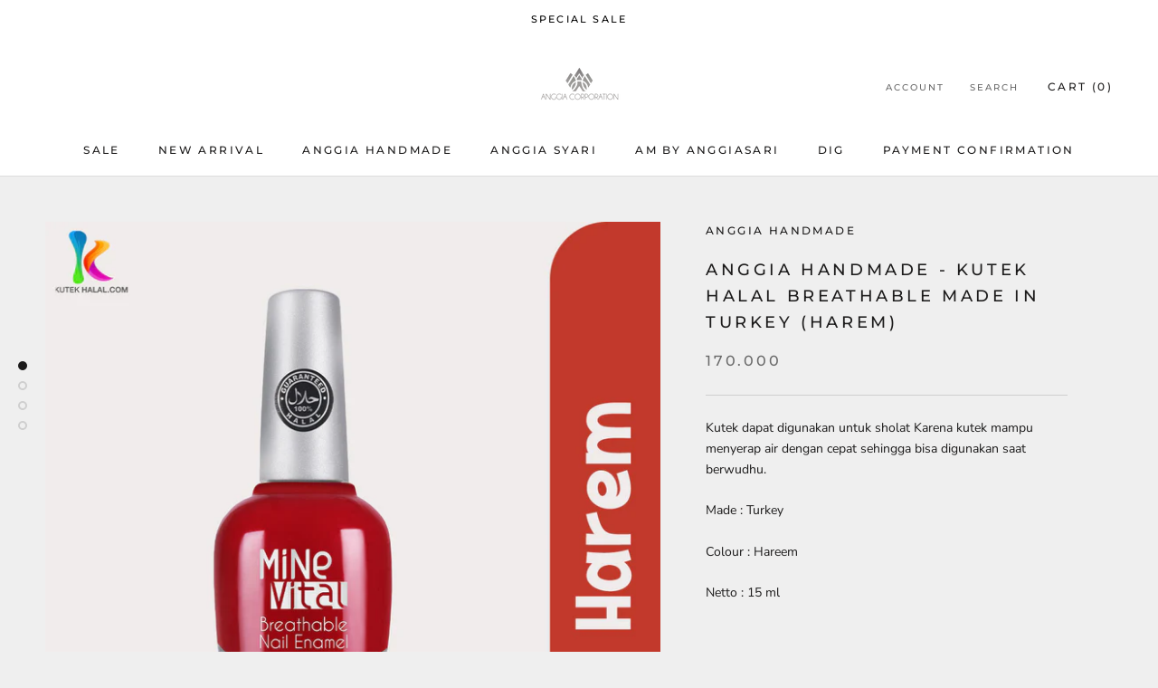

--- FILE ---
content_type: text/javascript
request_url: https://anggiacorp.com/cdn/shop/t/4/assets/custom.js?v=183944157590872491501597907171
body_size: -635
content:
//# sourceMappingURL=/cdn/shop/t/4/assets/custom.js.map?v=183944157590872491501597907171
